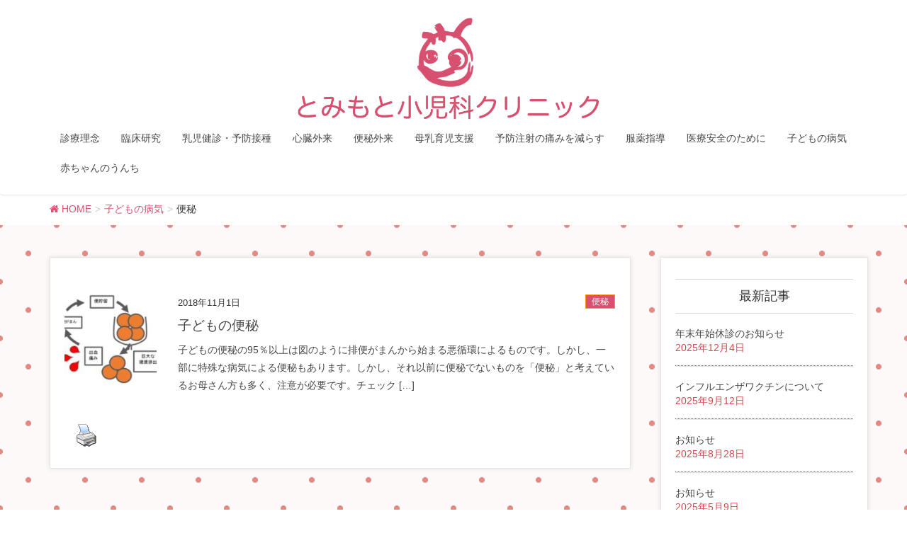

--- FILE ---
content_type: text/html; charset=UTF-8
request_url: https://tomimoto.jp/archives/category/kodomo/constipation
body_size: 9159
content:
<!DOCTYPE html>
<html lang="ja">
<head>
<meta charset="utf-8">
<meta http-equiv="X-UA-Compatible" content="IE=edge">
<meta name="viewport" content="width=device-width, initial-scale=1">
<title>便秘 | とみもと小児科クリニック</title>
<meta name="keywords" content="とみもと小児科クリニック　八戸市　青森県" />
<link rel='dns-prefetch' href='//oss.maxcdn.com' />
<link rel='dns-prefetch' href='//s.w.org' />
<link rel="alternate" type="application/rss+xml" title="とみもと小児科クリニック &raquo; フィード" href="https://tomimoto.jp/feed" />
<link rel="alternate" type="application/rss+xml" title="とみもと小児科クリニック &raquo; 便秘 カテゴリーのフィード" href="https://tomimoto.jp/archives/category/kodomo/constipation/feed" />
<meta name="description" content="便秘 について とみもと小児科クリニック 八戸市青森県" /><style type="text/css">.color_key_bg,.color_key_bg_hover:hover{background-color: #d9516f;}.color_key_txt,.color_key_txt_hover:hover{color: #d9516f;}.color_key_border,.color_key_border_hover:hover{border-color: #d9516f;}.color_key_dark_bg,.color_key_dark_bg_hover:hover{background-color: #fd9516;}.color_key_dark_txt,.color_key_dark_txt_hover:hover{color: #fd9516;}.color_key_dark_border,.color_key_dark_border_hover:hover{border-color: #fd9516;}</style>
		<script type="text/javascript">
			window._wpemojiSettings = {"baseUrl":"https:\/\/s.w.org\/images\/core\/emoji\/2.3\/72x72\/","ext":".png","svgUrl":"https:\/\/s.w.org\/images\/core\/emoji\/2.3\/svg\/","svgExt":".svg","source":{"concatemoji":"https:\/\/tomimoto.jp\/wp-includes\/js\/wp-emoji-release.min.js?ver=4.8.25"}};
			!function(t,a,e){var r,i,n,o=a.createElement("canvas"),l=o.getContext&&o.getContext("2d");function c(t){var e=a.createElement("script");e.src=t,e.defer=e.type="text/javascript",a.getElementsByTagName("head")[0].appendChild(e)}for(n=Array("flag","emoji4"),e.supports={everything:!0,everythingExceptFlag:!0},i=0;i<n.length;i++)e.supports[n[i]]=function(t){var e,a=String.fromCharCode;if(!l||!l.fillText)return!1;switch(l.clearRect(0,0,o.width,o.height),l.textBaseline="top",l.font="600 32px Arial",t){case"flag":return(l.fillText(a(55356,56826,55356,56819),0,0),e=o.toDataURL(),l.clearRect(0,0,o.width,o.height),l.fillText(a(55356,56826,8203,55356,56819),0,0),e===o.toDataURL())?!1:(l.clearRect(0,0,o.width,o.height),l.fillText(a(55356,57332,56128,56423,56128,56418,56128,56421,56128,56430,56128,56423,56128,56447),0,0),e=o.toDataURL(),l.clearRect(0,0,o.width,o.height),l.fillText(a(55356,57332,8203,56128,56423,8203,56128,56418,8203,56128,56421,8203,56128,56430,8203,56128,56423,8203,56128,56447),0,0),e!==o.toDataURL());case"emoji4":return l.fillText(a(55358,56794,8205,9794,65039),0,0),e=o.toDataURL(),l.clearRect(0,0,o.width,o.height),l.fillText(a(55358,56794,8203,9794,65039),0,0),e!==o.toDataURL()}return!1}(n[i]),e.supports.everything=e.supports.everything&&e.supports[n[i]],"flag"!==n[i]&&(e.supports.everythingExceptFlag=e.supports.everythingExceptFlag&&e.supports[n[i]]);e.supports.everythingExceptFlag=e.supports.everythingExceptFlag&&!e.supports.flag,e.DOMReady=!1,e.readyCallback=function(){e.DOMReady=!0},e.supports.everything||(r=function(){e.readyCallback()},a.addEventListener?(a.addEventListener("DOMContentLoaded",r,!1),t.addEventListener("load",r,!1)):(t.attachEvent("onload",r),a.attachEvent("onreadystatechange",function(){"complete"===a.readyState&&e.readyCallback()})),(r=e.source||{}).concatemoji?c(r.concatemoji):r.wpemoji&&r.twemoji&&(c(r.twemoji),c(r.wpemoji)))}(window,document,window._wpemojiSettings);
		</script>
		<style type="text/css">
img.wp-smiley,
img.emoji {
	display: inline !important;
	border: none !important;
	box-shadow: none !important;
	height: 1em !important;
	width: 1em !important;
	margin: 0 .07em !important;
	vertical-align: -0.1em !important;
	background: none !important;
	padding: 0 !important;
}
</style>
<link rel='stylesheet' id='contact-form-7-css'  href='https://tomimoto.jp/wp-content/plugins/contact-form-7/includes/css/styles.css?ver=5.0.5' type='text/css' media='all' />
<link rel='stylesheet' id='contact-form-7-confirm-css'  href='https://tomimoto.jp/wp-content/plugins/contact-form-7-add-confirm/includes/css/styles.css?ver=5.1' type='text/css' media='all' />
<link rel='stylesheet' id='pdfprnt_frontend-css'  href='https://tomimoto.jp/wp-content/plugins/pdf-print/css/frontend.css?ver=2.2.1' type='text/css' media='all' />
<link rel='stylesheet' id='vkExUnit_common_style-css'  href='https://tomimoto.jp/wp-content/plugins/vk-all-in-one-expansion-unit/css/vkExUnit_style.css?ver=9.0.5' type='text/css' media='all' />
<link rel='stylesheet' id='whats-new-style-css'  href='https://tomimoto.jp/wp-content/plugins/whats-new-genarator/whats-new.css?ver=2.0.1' type='text/css' media='all' />
<link rel='stylesheet' id='font-awesome-css'  href='https://tomimoto.jp/wp-content/themes/lightning/library/font-awesome/4.6.1/css/font-awesome.min.css?ver=4.6.1' type='text/css' media='all' />
<link rel='stylesheet' id='lightning-design-style-css'  href='https://tomimoto.jp/wp-content/plugins/lightning-skin-charm/css/style.css?ver=2.0.4' type='text/css' media='all' />
<style id='lightning-design-style-inline-css' type='text/css'>
/*-------------------------------------------*/
/*	sidebar child menu display
/*-------------------------------------------*/
.localNav ul ul.children	{ display:none; }
.localNav ul li.current_page_ancestor	ul.children,
.localNav ul li.current_page_item		ul.children,
.localNav ul li.current-cat				ul.children{ display:block; }
</style>
<link rel='stylesheet' id='lightning-theme-style-css'  href='https://tomimoto.jp/wp-content/themes/lightning/style.css?ver=3.1.0' type='text/css' media='all' />
<link rel='stylesheet' id='tablepress-default-css'  href='https://tomimoto.jp/wp-content/plugins/tablepress/css/default.min.css?ver=1.8.1' type='text/css' media='all' />
<link rel='stylesheet' id='charm-nav-fade-style-css'  href='https://tomimoto.jp/wp-content/plugins/lightning-skin-charm/css/charm_nav_fade.css?ver=2.0.4' type='text/css' media='all' />
<script type='text/javascript' src='https://tomimoto.jp/wp-includes/js/jquery/jquery.js?ver=1.12.4'></script>
<script type='text/javascript' src='https://tomimoto.jp/wp-includes/js/jquery/jquery-migrate.min.js?ver=1.4.1'></script>
<script type='text/javascript' src='https://tomimoto.jp/wp-content/plugins/pdf-print/js/html2canvas.js?ver=4.8.25'></script>
<script type='text/javascript' src='https://tomimoto.jp/wp-content/plugins/pdf-print/js/jspdf.js?ver=4.8.25'></script>
<script type='text/javascript'>
/* <![CDATA[ */
var pdfprnt_file_settings = {"margin_left":"15","margin_right":"15","margin_top":"16","margin_bottom":"16","page_size":"A4","file_action":"open","file_name":"\u5b50\u3069\u3082\u306e\u4fbf\u79d8"};
/* ]]> */
</script>
<script type='text/javascript' src='https://tomimoto.jp/wp-content/plugins/pdf-print/js/front-script.js?ver=4.8.25'></script>
<!--[if lt IE 9]>
<script type='text/javascript' src='//oss.maxcdn.com/html5shiv/3.7.2/html5shiv.min.js?ver=4.8.25'></script>
<![endif]-->
<!--[if lt IE 9]>
<script type='text/javascript' src='//oss.maxcdn.com/respond/1.4.2/respond.min.js?ver=4.8.25'></script>
<![endif]-->
<script type='text/javascript' src='https://tomimoto.jp/wp-content/themes/lightning/js/all_in_header_fixed.min.js?ver=3.1.0'></script>
<script type='text/javascript' src='https://tomimoto.jp/wp-content/plugins/lightning-advanced-unit/js/lightning-adv.min.js?ver=3.3.3'></script>
<link rel='https://api.w.org/' href='https://tomimoto.jp/wp-json/' />
<link rel="EditURI" type="application/rsd+xml" title="RSD" href="https://tomimoto.jp/xmlrpc.php?rsd" />
<link rel="wlwmanifest" type="application/wlwmanifest+xml" href="https://tomimoto.jp/wp-includes/wlwmanifest.xml" /> 
<meta name="generator" content="WordPress 4.8.25" />
<style>h1.entry-title:first-letter, .single h1.entry-title:first-letter { color:inherit; }
h1.entry-title:hover:first-letter { color:inherit }
h1.entry-title:hover a{ color:#d9516f!important; }
.menuBtn:hover, .menuBtn:active, .menuBtn:focus{ background-color:#d9516f; color: #fff; border-color:#d9516f; }.btn-default:focus, .btn-primary:focus { background-color:#d9516f; color: #fff; border-color: #d9d9d9; }ul.page-numbers li span.page-numbers.current{ background-color:#d9516f }.entry-body h1:after, .entry-body h2:after, body:not(.home) .entry-title:after, .widget_ltg_adv_post_list .entry-title:after{ border-top: solid 2px #d9516f; }@media (min-width: 769px){ul.gMenu > .current_page_item > a{ border-bottom: solid 1px #d9516f; }}@media (max-width: 991px){ul.gMenu .current_page_item > a{ color : #d9516f; }}.mainSection .archive-header h1:after{ border-top : solid 2px #d9516f; }.mainSection .veu_postList.pt_0 .postList_body .postList_terms a:hover{ color: #d9516f; }.mainSection .veu_postList.pt_0 .postList_body .postList_terms:after{ border-top: solid 1px #d9516f; }.media .postList_body .media-heading a:hover{ color: #d9516f; }.nav > li a:hover{ color: #d9516f; }.widget_nav_menu ul li a:hover, .widget_archive ul li a:hover, .widget_categories ul li a:hover, .widget_recent_entries ul li a:hover{ color: #d9516f; }.pager li > a:hover, .pager li > a:focus{ background-color: #d9516f; color: #fff; }</style>
<!-- [ lightning skin charm style ] -->			
<style>
.page-header_pageTitle{ text-shadow: none; }.siteContent{
background: url(https://tomimoto.jp/wp-content/plugins/lightning-skin-charm/images/dot.png ) repeat;
background-color:#e28b83;
}
.page-header{
background-color:#d9516f;
}

</style>
<!-- [ lightning skin charm style end ] -->	
<!-- [ VK All in one Expansion Unit OGP ] -->
<meta property="og:site_name" content="とみもと小児科クリニック" />
<meta property="og:url" content="https://tomimoto.jp/archives/778" />
<meta property="og:title" content="便秘 | とみもと小児科クリニック" />
<meta property="og:description" content="便秘 について とみもと小児科クリニック 八戸市青森県" />
<meta property="og:type" content="article" />
<!-- [ / VK All in one Expansion Unit OGP ] -->
<link rel="icon" href="https://tomimoto.jp/wp-content/uploads/2017/06/cropped-fabicon-32x32.png" sizes="32x32" />
<link rel="icon" href="https://tomimoto.jp/wp-content/uploads/2017/06/cropped-fabicon-192x192.png" sizes="192x192" />
<link rel="apple-touch-icon-precomposed" href="https://tomimoto.jp/wp-content/uploads/2017/06/cropped-fabicon-180x180.png" />
<meta name="msapplication-TileImage" content="https://tomimoto.jp/wp-content/uploads/2017/06/cropped-fabicon-270x270.png" />
<!-- [ Lightning Common ] -->
<style type="text/css">
.veu_color_txt_key { color:#fd9516 ; }
.veu_color_bg_key { background-color:#fd9516 ; }
.veu_color_border_key { border-color:#fd9516 ; }
a { color:#fd9516 ; }
a:hover { color:#d9516f ; }
.btn-default { border-color:#d9516f;color:#d9516f;}
.btn-default:focus,
.btn-default:hover { border-color:#d9516f;background-color: #d9516f; }
.btn-primary { background-color:#d9516f;border-color:#fd9516; }
.btn-primary:focus,
.btn-primary:hover { background-color:#fd9516;border-color:#d9516f; }
</style>
<!-- [ / Lightning Common ] -->
<style type="text/css">
a { color:#d9516f; }
a:hover { color:#fd9516; }
</style>
</head>
<body class="archive category category-constipation category-7 mobile-nav-btn-left sidebar-fix post-type-post headfix">
<header class="navbar siteHeader">
        <div class="container siteHeadContainer">
        <div class="navbar-header">
            <h1 class="navbar-brand siteHeader_logo">
            <a href="https://tomimoto.jp/"><span>
            <img src="http://tomimoto.jp/wp-content/uploads/2017/06/logo-2.png" alt="とみもと小児科クリニック" />            </span></a>
            </h1>
                                      <a href="#" class="btn btn-default menuBtn menuClose menuBtn_left" id="menuBtn"><i class="fa fa-bars" aria-hidden="true"></i></a>
                    </div>

        <div id="gMenu_outer" class="gMenu_outer"><nav class="menu-main-container"><ul id="menu-main" class="menu nav gMenu"><li id="menu-item-209" class="menu-item menu-item-type-post_type menu-item-object-page menu-item-has-children"><a href="https://tomimoto.jp/%e8%a8%ba%e7%99%82%e7%90%86%e5%bf%b5"><strong class="gMenu_name">診療理念</strong></a>
<ul  class="sub-menu">
	<li id="menu-item-208" class="menu-item menu-item-type-post_type menu-item-object-page"><a href="https://tomimoto.jp/career">院長略歴</a></li>
</ul>
</li>
<li id="menu-item-755" class="menu-item menu-item-type-post_type menu-item-object-page"><a href="https://tomimoto.jp/%e8%87%a8%e5%ba%8a%e7%a0%94%e7%a9%b6"><strong class="gMenu_name">臨床研究</strong></a></li>
<li id="menu-item-207" class="menu-item menu-item-type-post_type menu-item-object-page"><a href="https://tomimoto.jp/baby-medical-checkup"><strong class="gMenu_name">乳児健診・予防接種</strong></a></li>
<li id="menu-item-204" class="menu-item menu-item-type-post_type menu-item-object-page"><a href="https://tomimoto.jp/heart-foreignness"><strong class="gMenu_name">心臓外来</strong></a></li>
<li id="menu-item-771" class="menu-item menu-item-type-post_type menu-item-object-page"><a href="https://tomimoto.jp/%e4%be%bf%e7%a7%98%e5%a4%96%e6%9d%a5"><strong class="gMenu_name">便秘外来</strong></a></li>
<li id="menu-item-402" class="menu-item menu-item-type-post_type menu-item-object-page"><a href="https://tomimoto.jp/mothers-milk-child-care"><strong class="gMenu_name">母乳育児支援</strong></a></li>
<li id="menu-item-206" class="menu-item menu-item-type-post_type menu-item-object-page"><a href="https://tomimoto.jp/preventive-injection"><strong class="gMenu_name">予防注射の痛みを減らす</strong></a></li>
<li id="menu-item-860" class="menu-item menu-item-type-post_type menu-item-object-page"><a href="https://tomimoto.jp/medicine"><strong class="gMenu_name">服薬指導</strong></a></li>
<li id="menu-item-203" class="menu-item menu-item-type-post_type menu-item-object-page"><a href="https://tomimoto.jp/medical-safety"><strong class="gMenu_name">医療安全のために</strong></a></li>
<li id="menu-item-212" class="menu-item menu-item-type-taxonomy menu-item-object-category current-category-ancestor current-menu-ancestor current-menu-parent current-category-parent menu-item-has-children"><a href="https://tomimoto.jp/archives/category/kodomo"><strong class="gMenu_name">子どもの病気</strong></a>
<ul  class="sub-menu">
	<li id="menu-item-215" class="menu-item menu-item-type-taxonomy menu-item-object-category current-menu-item"><a href="https://tomimoto.jp/archives/category/kodomo/constipation">便秘</a></li>
	<li id="menu-item-213" class="menu-item menu-item-type-taxonomy menu-item-object-category"><a href="https://tomimoto.jp/archives/category/kodomo/allergic">アレルギー</a></li>
	<li id="menu-item-768" class="menu-item menu-item-type-taxonomy menu-item-object-category"><a href="https://tomimoto.jp/archives/category/kodomo/vd-deficiency">ビタミンD欠乏症</a></li>
	<li id="menu-item-786" class="menu-item menu-item-type-taxonomy menu-item-object-category"><a href="https://tomimoto.jp/archives/category/kodomo/headache">頭痛</a></li>
	<li id="menu-item-785" class="menu-item menu-item-type-taxonomy menu-item-object-category"><a href="https://tomimoto.jp/archives/category/kodomo/tympanitis">中耳炎</a></li>
	<li id="menu-item-787" class="menu-item menu-item-type-taxonomy menu-item-object-category"><a href="https://tomimoto.jp/archives/category/kodomo/twitch">熱性けいれん</a></li>
	<li id="menu-item-788" class="menu-item menu-item-type-taxonomy menu-item-object-category"><a href="https://tomimoto.jp/archives/category/kodomo/bloody-urine">血尿・タンパク尿</a></li>
</ul>
</li>
<li id="menu-item-914" class="menu-item menu-item-type-post_type menu-item-object-page"><a href="https://tomimoto.jp/akachan-unchi"><strong class="gMenu_name">赤ちゃんのうんち</strong></a></li>
</ul></nav></div>    </div>
    </header>

<div class="section page-header"><div class="container"><div class="row"><div class="col-md-12">
<h1 class="page-header_pageTitle">
便秘</h1>
</div></div></div></div><!-- [ /.page-header ] -->
<!-- [ .breadSection ] -->
<div class="section breadSection">
<div class="container">
<div class="row">
<ol class="breadcrumb" itemtype="http://schema.org/BreadcrumbList"><li id="panHome" itemprop="itemListElement" itemscope itemtype="http://schema.org/ListItem"><a itemprop="item" href="https://tomimoto.jp/"><span itemprop="name"><i class="fa fa-home"></i> HOME</span></a></li><li itemprop="itemListElement" itemscope itemtype="http://schema.org/ListItem"><a itemprop="item" href="https://tomimoto.jp/archives/category/kodomo"><span itemprop="name">子どもの病気</span></a></li><li><span>便秘</span></li></ol>
</div>
</div>
</div>
<!-- [ /.breadSection ] -->
<div class="section siteContent">
<div class="container">
<div class="row">

<div class="col-md-8 mainSection" id="main" role="main">

 
<div class="postList">


  
        <article class="media">
<div id="post-778" class="post-778 post type-post status-publish format-standard has-post-thumbnail hentry category-constipation category-kodomo">
		<div class="media-left postList_thumbnail">
		<a href="https://tomimoto.jp/archives/778">
		<img width="150" height="150" src="https://tomimoto.jp/wp-content/uploads/2017/06/benpi1-150x150.jpg" class="media-object wp-post-image" alt="" />		</a>
	</div>
		<div class="media-body">
		
<div class="entry-meta">
<span class="published entry-meta_items">2018年11月1日</span>



<span class="entry-meta_items entry-meta_updated">/ 最終更新日 : <span class="updated">2020年4月8日</span></span>


<span class="vcard author entry-meta_items entry-meta_items_author"><span class="fn">Dr.とみもと</span></span>

<span class="entry-meta_items entry-meta_items_term"><a href="https://tomimoto.jp/archives/category/kodomo/constipation" class="btn btn-xs btn-primary">便秘</a></span>
</div>		<h1 class="media-heading entry-title"><a href="https://tomimoto.jp/archives/778">子どもの便秘</a></h1>
		<a href="https://tomimoto.jp/archives/778" class="media-body_excerpt"><p>子どもの便秘の95％以上は図のように排便がまんから始まる悪循環によるものです。しかし、一部に特殊な病気による便秘もあります。しかし、それ以前に便秘でないものを「便秘」と考えているお母さん方も多く、注意が必要です。チェック [&hellip;]</p>
</a>
		<!--
		<div><a href="https://tomimoto.jp/archives/778" class="btn btn-default btn-sm">続きを読む</a></div>
		-->   
	</div>
</div>
</article>    <div class="pdfprnt-buttons pdfprnt-buttons-archive pdfprnt-bottom-left"><a href="https://tomimoto.jp/archives/category/kodomo/constipation?print=print-search" class="pdfprnt-button pdfprnt-button-print" target="_blank"><img src="https://tomimoto.jp/wp-content/plugins/pdf-print/images/print.png" alt="image_print" title="Print Content" /></a></div>
  
  
  
</div><!-- [ /.postList ] -->


</div><!-- [ /.mainSection ] -->

<div class="col-md-3 col-md-offset-1 subSection">
<aside class="widget widget_vkexunit_post_list" id="vkexunit_post_list-3"><div class="veu_postList pt_0"><h1 class="widget-title subSection-title">最新記事</h1><div class="postList postList_miniThumb"><div class="postList_item" id="post-1198">
		<div class="postList_body">
		<div class="postList_title entry-title"><a href="https://tomimoto.jp/archives/1198">年末年始休診のお知らせ</a></div><div class="published postList_date postList_meta_items">2025年12月4日</div>	</div><!-- [ /.postList_body ] -->
</div>
<div class="postList_item" id="post-1182">
		<div class="postList_body">
		<div class="postList_title entry-title"><a href="https://tomimoto.jp/archives/1182">インフルエンザワクチンについて</a></div><div class="published postList_date postList_meta_items">2025年9月12日</div>	</div><!-- [ /.postList_body ] -->
</div>
<div class="postList_item" id="post-1179">
		<div class="postList_body">
		<div class="postList_title entry-title"><a href="https://tomimoto.jp/archives/1179">お知らせ</a></div><div class="published postList_date postList_meta_items">2025年8月28日</div>	</div><!-- [ /.postList_body ] -->
</div>
<div class="postList_item" id="post-1176">
		<div class="postList_body">
		<div class="postList_title entry-title"><a href="https://tomimoto.jp/archives/1176">お知らせ</a></div><div class="published postList_date postList_meta_items">2025年5月9日</div>	</div><!-- [ /.postList_body ] -->
</div>
<div class="postList_item" id="post-1173">
		<div class="postList_body">
		<div class="postList_title entry-title"><a href="https://tomimoto.jp/archives/1173">お知らせ</a></div><div class="published postList_date postList_meta_items">2025年3月7日</div>	</div><!-- [ /.postList_body ] -->
</div>
<div class="postList_item" id="post-1169">
		<div class="postList_body">
		<div class="postList_title entry-title"><a href="https://tomimoto.jp/archives/1169">年末年始のお知らせ</a></div><div class="published postList_date postList_meta_items">2024年12月17日</div>	</div><!-- [ /.postList_body ] -->
</div>
<div class="postList_item" id="post-1156">
		<div class="postList_body">
		<div class="postList_title entry-title"><a href="https://tomimoto.jp/archives/1156">お知らせ</a></div><div class="published postList_date postList_meta_items">2024年9月14日</div>	</div><!-- [ /.postList_body ] -->
</div>
<div class="postList_item" id="post-1153">
		<div class="postList_body">
		<div class="postList_title entry-title"><a href="https://tomimoto.jp/archives/1153">お知らせ</a></div><div class="published postList_date postList_meta_items">2024年8月27日</div>	</div><!-- [ /.postList_body ] -->
</div>
<div class="postList_item" id="post-1149">
		<div class="postList_body">
		<div class="postList_title entry-title"><a href="https://tomimoto.jp/archives/1149">お知らせ</a></div><div class="published postList_date postList_meta_items">2024年7月17日</div>	</div><!-- [ /.postList_body ] -->
</div>
<div class="postList_item" id="post-1141">
		<div class="postList_body">
		<div class="postList_title entry-title"><a href="https://tomimoto.jp/archives/1141">お知らせ</a></div><div class="published postList_date postList_meta_items">2024年5月9日</div>	</div><!-- [ /.postList_body ] -->
</div>
</div></div></aside></div><!-- [ /.subSection ] -->

</div><!-- [ /.row ] -->
</div><!-- [ /.container ] -->
</div><!-- [ /.siteContent ] -->
 <div class="section sectionBox siteContent_after">
    <div class="container ">
        <div class="row ">
            <div class="col-md-12 ">
            <aside class="widget widget_wp_widget_vkexunit_pr_blocks" id="wp_widget_vkexunit_pr_blocks-3">
<article class="veu_prBlocks prBlocks row">
<div class="prBlock col-sm-4">
<a href="http://tomimoto.jp/baby-medical-checkup" >
<div class="prBlock_image" style="background:url(http://tomimoto.jp/wp-content/uploads/2017/06/kenshin-2.png) no-repeat 50% center;background-size: cover;"><img src="http://tomimoto.jp/wp-content/uploads/2017/06/kenshin-2.png" alt="kenshin-2" /></div><!--//.prBlock_image --><h1 class="prBlock_title">乳児健診・予防接種施設</h1>
</a>
</div>
<!--//.prBlock -->
<div class="prBlock col-sm-4">
<a href="http://tomimoto.jp/mothers-milk-child-care" >
<div class="prBlock_image" style="background:url(http://tomimoto.jp/wp-content/uploads/2017/06/bonyu2.png) no-repeat 50% center;background-size: cover;"><img src="http://tomimoto.jp/wp-content/uploads/2017/06/bonyu2.png" alt="bonyu2" /></div><!--//.prBlock_image --><h1 class="prBlock_title">母乳育児支援</h1>
</a>
</div>
<!--//.prBlock -->
<div class="prBlock col-sm-4">
<a href="http://tomimoto.jp/archives/category/kodomo" >
<div class="prBlock_image" style="background:url(http://tomimoto.jp/wp-content/uploads/2017/06/kodomo2.png) no-repeat 50% center;background-size: cover;"><img src="http://tomimoto.jp/wp-content/uploads/2017/06/kodomo2.png" alt="_kodomo2" /></div><!--//.prBlock_image --><h1 class="prBlock_title">子どもの病気</h1>
</a>
</div>
<!--//.prBlock -->
</article></aside>
<!-- //.pr_blocks -->            </div>
        </div>
    </div>
</div>


<footer class="section siteFooter">
    <div class="footerMenu">
       <div class="container">
            <nav class="menu-footer-container"><ul id="menu-footer" class="menu nav"><li id="menu-item-439" class="menu-item menu-item-type-custom menu-item-object-custom menu-item-439"><a href="http://tomimoto.jp/wp-login.php?">管理画面</a></li>
</ul></nav>        </div>
    </div>
    <div class="container sectionBox">
        <div class="row ">
            <div class="col-md-4"><aside class="widget widget_search" id="search-2"><form role="search" method="get" id="searchform" class="searchform" action="https://tomimoto.jp/">
				<div>
					<label class="screen-reader-text" for="s">検索:</label>
					<input type="text" value="" name="s" id="s" />
					<input type="submit" id="searchsubmit" value="検索" />
				</div>
			</form></aside></div><div class="col-md-4"><aside class="widget widget_archive" id="archives-2"><h1 class="widget-title subSection-title">アーカイブ</h1>		<label class="screen-reader-text" for="archives-dropdown-2">アーカイブ</label>
		<select id="archives-dropdown-2" name="archive-dropdown" onchange='document.location.href=this.options[this.selectedIndex].value;'>
			
			<option value="">月を選択</option>
				<option value='https://tomimoto.jp/archives/date/2025/12'> 2025年12月 &nbsp;(1)</option>
	<option value='https://tomimoto.jp/archives/date/2025/09'> 2025年9月 &nbsp;(1)</option>
	<option value='https://tomimoto.jp/archives/date/2025/08'> 2025年8月 &nbsp;(1)</option>
	<option value='https://tomimoto.jp/archives/date/2025/05'> 2025年5月 &nbsp;(1)</option>
	<option value='https://tomimoto.jp/archives/date/2025/03'> 2025年3月 &nbsp;(1)</option>
	<option value='https://tomimoto.jp/archives/date/2024/12'> 2024年12月 &nbsp;(1)</option>
	<option value='https://tomimoto.jp/archives/date/2024/09'> 2024年9月 &nbsp;(1)</option>
	<option value='https://tomimoto.jp/archives/date/2024/08'> 2024年8月 &nbsp;(1)</option>
	<option value='https://tomimoto.jp/archives/date/2024/07'> 2024年7月 &nbsp;(1)</option>
	<option value='https://tomimoto.jp/archives/date/2024/05'> 2024年5月 &nbsp;(1)</option>
	<option value='https://tomimoto.jp/archives/date/2024/03'> 2024年3月 &nbsp;(1)</option>
	<option value='https://tomimoto.jp/archives/date/2024/01'> 2024年1月 &nbsp;(1)</option>
	<option value='https://tomimoto.jp/archives/date/2023/12'> 2023年12月 &nbsp;(1)</option>
	<option value='https://tomimoto.jp/archives/date/2023/09'> 2023年9月 &nbsp;(2)</option>
	<option value='https://tomimoto.jp/archives/date/2023/08'> 2023年8月 &nbsp;(1)</option>
	<option value='https://tomimoto.jp/archives/date/2023/07'> 2023年7月 &nbsp;(2)</option>
	<option value='https://tomimoto.jp/archives/date/2023/06'> 2023年6月 &nbsp;(1)</option>
	<option value='https://tomimoto.jp/archives/date/2023/05'> 2023年5月 &nbsp;(1)</option>
	<option value='https://tomimoto.jp/archives/date/2023/04'> 2023年4月 &nbsp;(1)</option>
	<option value='https://tomimoto.jp/archives/date/2023/03'> 2023年3月 &nbsp;(1)</option>
	<option value='https://tomimoto.jp/archives/date/2023/01'> 2023年1月 &nbsp;(1)</option>
	<option value='https://tomimoto.jp/archives/date/2022/11'> 2022年11月 &nbsp;(1)</option>
	<option value='https://tomimoto.jp/archives/date/2022/10'> 2022年10月 &nbsp;(1)</option>
	<option value='https://tomimoto.jp/archives/date/2022/08'> 2022年8月 &nbsp;(2)</option>
	<option value='https://tomimoto.jp/archives/date/2022/07'> 2022年7月 &nbsp;(1)</option>
	<option value='https://tomimoto.jp/archives/date/2022/06'> 2022年6月 &nbsp;(2)</option>
	<option value='https://tomimoto.jp/archives/date/2022/01'> 2022年1月 &nbsp;(2)</option>
	<option value='https://tomimoto.jp/archives/date/2021/12'> 2021年12月 &nbsp;(2)</option>
	<option value='https://tomimoto.jp/archives/date/2021/11'> 2021年11月 &nbsp;(1)</option>
	<option value='https://tomimoto.jp/archives/date/2021/10'> 2021年10月 &nbsp;(1)</option>
	<option value='https://tomimoto.jp/archives/date/2021/06'> 2021年6月 &nbsp;(1)</option>
	<option value='https://tomimoto.jp/archives/date/2021/04'> 2021年4月 &nbsp;(1)</option>
	<option value='https://tomimoto.jp/archives/date/2020/12'> 2020年12月 &nbsp;(1)</option>
	<option value='https://tomimoto.jp/archives/date/2020/11'> 2020年11月 &nbsp;(1)</option>
	<option value='https://tomimoto.jp/archives/date/2020/07'> 2020年7月 &nbsp;(1)</option>
	<option value='https://tomimoto.jp/archives/date/2020/06'> 2020年6月 &nbsp;(1)</option>
	<option value='https://tomimoto.jp/archives/date/2020/05'> 2020年5月 &nbsp;(2)</option>
	<option value='https://tomimoto.jp/archives/date/2020/04'> 2020年4月 &nbsp;(2)</option>
	<option value='https://tomimoto.jp/archives/date/2018/11'> 2018年11月 &nbsp;(4)</option>
	<option value='https://tomimoto.jp/archives/date/2018/10'> 2018年10月 &nbsp;(4)</option>
	<option value='https://tomimoto.jp/archives/date/2017/09'> 2017年9月 &nbsp;(1)</option>
	<option value='https://tomimoto.jp/archives/date/2017/06'> 2017年6月 &nbsp;(1)</option>
	<option value='https://tomimoto.jp/archives/date/2015/09'> 2015年9月 &nbsp;(1)</option>
	<option value='https://tomimoto.jp/archives/date/2015/03'> 2015年3月 &nbsp;(1)</option>
	<option value='https://tomimoto.jp/archives/date/2014/11'> 2014年11月 &nbsp;(1)</option>
	<option value='https://tomimoto.jp/archives/date/2014/05'> 2014年5月 &nbsp;(1)</option>
	<option value='https://tomimoto.jp/archives/date/2014/04'> 2014年4月 &nbsp;(1)</option>
	<option value='https://tomimoto.jp/archives/date/2014/02'> 2014年2月 &nbsp;(1)</option>
	<option value='https://tomimoto.jp/archives/date/2014/01'> 2014年1月 &nbsp;(1)</option>
	<option value='https://tomimoto.jp/archives/date/2013/09'> 2013年9月 &nbsp;(1)</option>
	<option value='https://tomimoto.jp/archives/date/2013/07'> 2013年7月 &nbsp;(1)</option>
	<option value='https://tomimoto.jp/archives/date/2013/06'> 2013年6月 &nbsp;(1)</option>
	<option value='https://tomimoto.jp/archives/date/2013/04'> 2013年4月 &nbsp;(1)</option>
	<option value='https://tomimoto.jp/archives/date/2013/03'> 2013年3月 &nbsp;(1)</option>
	<option value='https://tomimoto.jp/archives/date/2013/02'> 2013年2月 &nbsp;(2)</option>
	<option value='https://tomimoto.jp/archives/date/2013/01'> 2013年1月 &nbsp;(1)</option>
	<option value='https://tomimoto.jp/archives/date/2012/12'> 2012年12月 &nbsp;(1)</option>
	<option value='https://tomimoto.jp/archives/date/2012/10'> 2012年10月 &nbsp;(1)</option>
	<option value='https://tomimoto.jp/archives/date/2012/07'> 2012年7月 &nbsp;(1)</option>
	<option value='https://tomimoto.jp/archives/date/2012/05'> 2012年5月 &nbsp;(1)</option>
	<option value='https://tomimoto.jp/archives/date/2012/04'> 2012年4月 &nbsp;(1)</option>
	<option value='https://tomimoto.jp/archives/date/2012/03'> 2012年3月 &nbsp;(1)</option>
	<option value='https://tomimoto.jp/archives/date/2012/01'> 2012年1月 &nbsp;(2)</option>
	<option value='https://tomimoto.jp/archives/date/2011/12'> 2011年12月 &nbsp;(1)</option>
	<option value='https://tomimoto.jp/archives/date/2011/11'> 2011年11月 &nbsp;(1)</option>
	<option value='https://tomimoto.jp/archives/date/2011/10'> 2011年10月 &nbsp;(2)</option>
	<option value='https://tomimoto.jp/archives/date/2011/09'> 2011年9月 &nbsp;(1)</option>
	<option value='https://tomimoto.jp/archives/date/2011/07'> 2011年7月 &nbsp;(1)</option>
	<option value='https://tomimoto.jp/archives/date/2011/06'> 2011年6月 &nbsp;(2)</option>
	<option value='https://tomimoto.jp/archives/date/2011/04'> 2011年4月 &nbsp;(2)</option>
	<option value='https://tomimoto.jp/archives/date/2011/03'> 2011年3月 &nbsp;(2)</option>
	<option value='https://tomimoto.jp/archives/date/2011/02'> 2011年2月 &nbsp;(2)</option>
	<option value='https://tomimoto.jp/archives/date/2011/01'> 2011年1月 &nbsp;(2)</option>
	<option value='https://tomimoto.jp/archives/date/2010/12'> 2010年12月 &nbsp;(2)</option>
	<option value='https://tomimoto.jp/archives/date/2010/10'> 2010年10月 &nbsp;(1)</option>
	<option value='https://tomimoto.jp/archives/date/2010/09'> 2010年9月 &nbsp;(1)</option>
	<option value='https://tomimoto.jp/archives/date/2010/08'> 2010年8月 &nbsp;(1)</option>
	<option value='https://tomimoto.jp/archives/date/2010/07'> 2010年7月 &nbsp;(1)</option>
	<option value='https://tomimoto.jp/archives/date/2010/06'> 2010年6月 &nbsp;(1)</option>
	<option value='https://tomimoto.jp/archives/date/2010/05'> 2010年5月 &nbsp;(1)</option>
	<option value='https://tomimoto.jp/archives/date/2010/04'> 2010年4月 &nbsp;(1)</option>
	<option value='https://tomimoto.jp/archives/date/2010/03'> 2010年3月 &nbsp;(1)</option>
	<option value='https://tomimoto.jp/archives/date/2010/01'> 2010年1月 &nbsp;(1)</option>
	<option value='https://tomimoto.jp/archives/date/2009/11'> 2009年11月 &nbsp;(1)</option>
	<option value='https://tomimoto.jp/archives/date/2008/10'> 2008年10月 &nbsp;(6)</option>
	<option value='https://tomimoto.jp/archives/date/2008/09'> 2008年9月 &nbsp;(1)</option>

		</select>
		</aside></div><div class="col-md-4"><aside class="widget widget_categories" id="categories-2"><h1 class="widget-title subSection-title">カテゴリー</h1>		<ul>
	<li class="cat-item cat-item-5"><a href="https://tomimoto.jp/archives/category/news" >おしらせ (46)</a>
</li>
	<li class="cat-item cat-item-19"><a href="https://tomimoto.jp/archives/category/%e3%82%aa%e3%83%b3%e3%83%a9%e3%82%a4%e3%83%b3" >オンライン (1)</a>
</li>
	<li class="cat-item cat-item-6 current-cat-parent current-cat-ancestor"><a href="https://tomimoto.jp/archives/category/kodomo" >子どもの病気 (6)</a>
<ul class='children'>
	<li class="cat-item cat-item-14"><a href="https://tomimoto.jp/archives/category/kodomo/vd-deficiency" >ビタミンD欠乏症 (1)</a>
</li>
	<li class="cat-item cat-item-15"><a href="https://tomimoto.jp/archives/category/kodomo/tympanitis" >中耳炎 (1)</a>
</li>
	<li class="cat-item cat-item-7 current-cat"><a href="https://tomimoto.jp/archives/category/kodomo/constipation" >便秘 (1)</a>
</li>
	<li class="cat-item cat-item-17"><a href="https://tomimoto.jp/archives/category/kodomo/twitch" >熱性けいれん (1)</a>
</li>
	<li class="cat-item cat-item-18"><a href="https://tomimoto.jp/archives/category/kodomo/bloody-urine" >血尿・タンパク尿 (1)</a>
</li>
	<li class="cat-item cat-item-16"><a href="https://tomimoto.jp/archives/category/kodomo/headache" >頭痛 (1)</a>
</li>
</ul>
</li>
	<li class="cat-item cat-item-2"><a href="https://tomimoto.jp/archives/category/bonyuikuji" title="bonyuu
">母乳育児支援ブログ (61)</a>
</li>
		</ul>
</aside></div>        </div>
    </div>
    <div class="sectionBox copySection">
        <div class="row">
            <div class="col-md-12 text-center">
            <p>2017©️とみもと小児科クリニック</p>            </div>
        </div>
    </div>
</footer>
<div id="fb-root"></div>
<script>(function(d, s, id) {
	var js, fjs = d.getElementsByTagName(s)[0];
	if (d.getElementById(id)) return;
	js = d.createElement(s); js.id = id;
	js.src = "//connect.facebook.net/ja_JP/sdk.js#xfbml=1&version=v2.9&appId=";
	fjs.parentNode.insertBefore(js, fjs);
}(document, 'script', 'facebook-jssdk'));</script>
	<button id="page_top" class="page_top_btn"><i class="fa fa-angle-up arrow" aria-hidden="true"></i></button>
<script type='text/javascript'>
/* <![CDATA[ */
var wpcf7 = {"apiSettings":{"root":"https:\/\/tomimoto.jp\/wp-json\/contact-form-7\/v1","namespace":"contact-form-7\/v1"},"recaptcha":{"messages":{"empty":"\u3042\u306a\u305f\u304c\u30ed\u30dc\u30c3\u30c8\u3067\u306f\u306a\u3044\u3053\u3068\u3092\u8a3c\u660e\u3057\u3066\u304f\u3060\u3055\u3044\u3002"}}};
/* ]]> */
</script>
<script type='text/javascript' src='https://tomimoto.jp/wp-content/plugins/contact-form-7/includes/js/scripts.js?ver=5.0.5'></script>
<script type='text/javascript' src='https://tomimoto.jp/wp-includes/js/jquery/jquery.form.min.js?ver=3.37.0'></script>
<script type='text/javascript' src='https://tomimoto.jp/wp-content/plugins/contact-form-7-add-confirm/includes/js/scripts.js?ver=5.1'></script>
<script type='text/javascript' src='https://tomimoto.jp/wp-content/plugins/lightning-skin-charm/js/pages.js?ver=2.0.4'></script>
<script type='text/javascript' src='https://tomimoto.jp/wp-content/plugins/lightning-skin-charm/js/common.js?ver=2.0.4'></script>
<script type='text/javascript' src='https://tomimoto.jp/wp-content/plugins/lightning-skin-charm/js/nav/charm_nav_fade.js?ver=2.0.4'></script>
<script type='text/javascript' src='https://tomimoto.jp/wp-includes/js/wp-embed.min.js?ver=4.8.25'></script>
<script type='text/javascript' src='https://tomimoto.jp/wp-content/plugins/vk-all-in-one-expansion-unit/plugins/smooth-scroll/js/smooth-scroll.min.js?ver=9.0.5'></script>
<script type='text/javascript'>
/* <![CDATA[ */
var vkExOpt = {"ajax_url":"https:\/\/tomimoto.jp\/wp-admin\/admin-ajax.php"};
/* ]]> */
</script>
<script type='text/javascript' src='https://tomimoto.jp/wp-content/plugins/vk-all-in-one-expansion-unit/js/all.min.js?ver=9.0.5'></script>
</body>
</html>

--- FILE ---
content_type: text/css
request_url: https://tomimoto.jp/wp-content/plugins/lightning-skin-charm/css/charm_nav_fade.css?ver=2.0.4
body_size: 497
content:
@charset "UTF-8";
/*-------------------------------------------*/
/* charm nav fade メニュー時
/*-------------------------------------------*/
@media (max-width: 991px) { .menuBtn { display: block; }
  .gMenu_outer.itemOpen { position: fixed; top: 0; left: 0; overflow: auto; width: 100%; height: 100%; background: #fff; z-index: 1000; }
  .gMenu { position: absolute; top: 0; left: 0; display: none; padding: 30px 0; width: 100%; background: #fff; }
  .gMenu > .menu-item a { padding: 10px 20px; }
  .gMenu > .menu-item a:hover { text-decoration: none; }
  .gMenu > .menu-item + .menu-item { border-top: solid 1px #eee; }
  .gMenu > .menu-item.menu-item-has-children { position: relative; }
  .gMenu > .menu-item.menu-item-has-children:after { position: absolute; top: 20px; right: 20px; display: block; width: 7px; height: 7px; border-right: solid 1px #999; border-bottom: solid 1px #999; content: ""; transform: rotate(45deg); }
  .gMenu > .menu-item .sub-menu { margin: 0; padding: 0; border-top: solid 1px rgba(245, 245, 245, 0.4); }
  .gMenu > .menu-item .sub-menu .menu-item + .menu-item { border-top: solid 1px rgba(245, 245, 245, 0.4); }
  .gMenu > .menu-item .sub-menu .menu-item a { display: block; padding: 10px 0; font-size: 14px; } }
@media screen and (max-width: 782px) { .logged-in.admin-bar .menuBtn { top: 59px; } }
@media screen and (max-width: 600px) { .logged-in.admin-bar .menuBtn { top: 59px; }
  .logged-in.admin-bar .scroll_head .menuBtn { top: 17px; } }


--- FILE ---
content_type: application/javascript
request_url: https://tomimoto.jp/wp-content/plugins/vk-all-in-one-expansion-unit/plugins/smooth-scroll/js/smooth-scroll.min.js?ver=9.0.5
body_size: 736
content:

(function($){$('a[href^="#"]').click(function(){if(jQuery(this).attr("href")==="#"){return;}
if(jQuery(this).attr("role")==="tab"){return;}
if(jQuery(this).attr("data-toggle")){return;}
if(jQuery(this).hasClass('carousel-control')){return;}
if(id)
var speed=400;var href=$(this).attr("href");var target=$(href=="#"||href==""?'html':href);var id=jQuery(this).attr('id');if(id=='page_top'){var position=0;}else{var header_height=0;if(jQuery('body').hasClass('headfix')){header_height=jQuery('body > header').outerHeight();console.log(header_height);}
var admin_bar_height=0;if(jQuery('body').hasClass('admin-bar')){admin_bar_height=jQuery('#wpadminbar').outerHeight();}
var position=target.offset().top-header_height-admin_bar_height;}
$('body,html').animate({scrollTop:position},speed,'swing');return false;})})(jQuery);